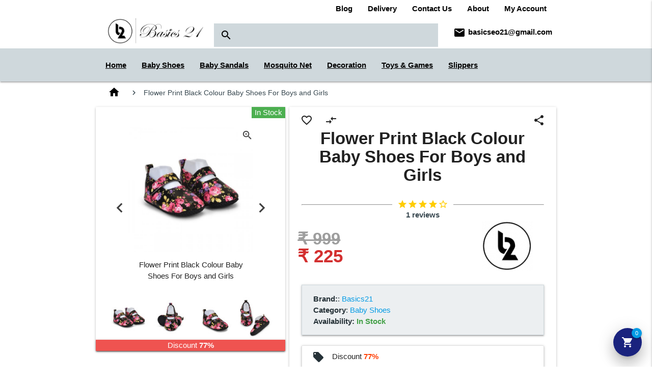

--- FILE ---
content_type: text/html; charset=utf-8
request_url: https://basics21.in/index.php?route=product/product/review&product_id=92
body_size: 160
content:
<ul class="collection reviews"><li class="collection-item avatar"><span class="secondary-content yellow-text text-accent-4"><i class="material-icons">star</i><i class="material-icons">star</i><i class="material-icons">star</i><i class="material-icons">star</i><i class="material-icons">star_border</i></span><img class="circle lazyload" src="[data-uri]" data-src="catalog/view/theme/materialize/image/comment.png" alt="Radha thakur"><span class="title text-bold">Radha thakur</span><p><span class="grey-text text-darken">28/04/2022</span><br>
			Looking far pretty than what it appear on picture. So soft in my baby's feet.
		</p></li></ul><div itemprop="review" itemscope itemtype="http://schema.org/Review" class="hide"><div itemprop="reviewRating" itemscope itemtype="http://schema.org/Rating" class="hide"><meta itemprop="ratingValue" content="4"></div><div itemprop="author" itemscope itemtype="http://schema.org/Person" class="hide"><meta itemprop="name" content="Radha thakur"></div><meta itemprop="reviewBody" content="Looking far pretty than what it appear on picture. So soft in my baby's feet."><meta itemprop="datePublished" content="28/04/2022"></div>